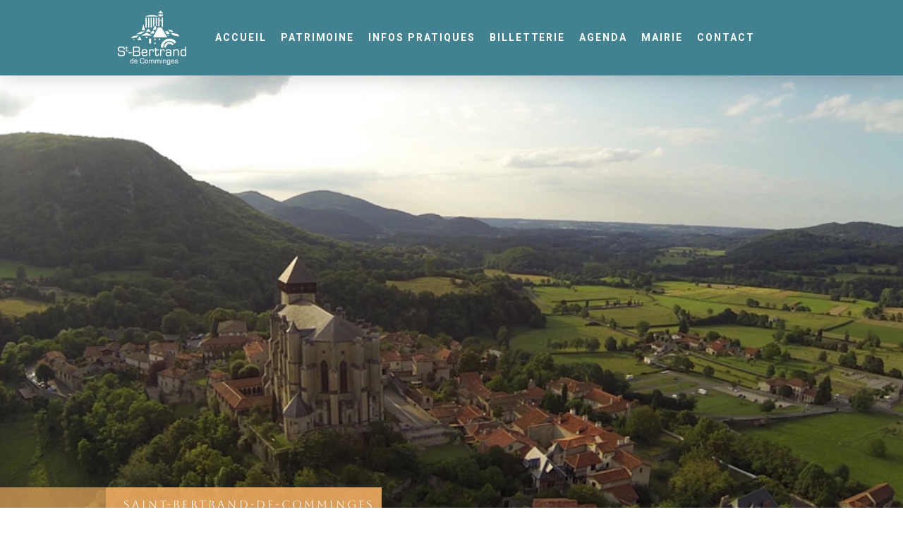

--- FILE ---
content_type: text/html; charset=UTF-8
request_url: https://www.st-bertrand.com/31-notes-d-%C3%A9t%C3%A9/
body_size: 15059
content:
<!DOCTYPE html>
<html lang="fr-FR"><head>
    <meta charset="utf-8"/>
    <link rel="dns-prefetch preconnect" href="https://u.jimcdn.com/" crossorigin="anonymous"/>
<link rel="dns-prefetch preconnect" href="https://assets.jimstatic.com/" crossorigin="anonymous"/>
<link rel="dns-prefetch preconnect" href="https://image.jimcdn.com" crossorigin="anonymous"/>
<link rel="dns-prefetch preconnect" href="https://fonts.jimstatic.com" crossorigin="anonymous"/>
<meta name="viewport" content="width=device-width, initial-scale=1"/>
<meta http-equiv="X-UA-Compatible" content="IE=edge"/>
<meta name="description" content=""/>
<meta name="robots" content="index, follow, archive"/>
<meta property="st:section" content=""/>
<meta name="generator" content="Jimdo Creator"/>
<meta name="twitter:title" content="31 notes d'été"/>
<meta name="twitter:description" content="&quot;Spectacle(s), visites touristiques et culturelles présenté(s) dans le cadre du festival 31 notes d’été, évènement proposé par le Conseil départemental de la Haute-Garonne en collaboration étroite avec le Comité Départemental du Tourisme et en partenariat avec la Commune et l’Office Intercommunal associé &quot;. Le festival 31 notes d’été allie culture, patrimoine et tourisme, proposant des concerts, spectacles, visites touristiques et culturelles ainsi que des expositions dans tout le département. Entrée gratuite."/>
<meta name="twitter:card" content="summary_large_image"/>
<meta property="og:url" content="http://www.st-bertrand.com/31-notes-d-été/"/>
<meta property="og:title" content="31 notes d'été"/>
<meta property="og:description" content="&quot;Spectacle(s), visites touristiques et culturelles présenté(s) dans le cadre du festival 31 notes d’été, évènement proposé par le Conseil départemental de la Haute-Garonne en collaboration étroite avec le Comité Départemental du Tourisme et en partenariat avec la Commune et l’Office Intercommunal associé &quot;. Le festival 31 notes d’été allie culture, patrimoine et tourisme, proposant des concerts, spectacles, visites touristiques et culturelles ainsi que des expositions dans tout le département. Entrée gratuite."/>
<meta property="og:type" content="website"/>
<meta property="og:locale" content="fr_FR"/>
<meta property="og:site_name" content="Saint-Bertrand-de-Comminges-Valcabrère, grand site historique"/>
<meta name="twitter:image" content="https://image.jimcdn.com/app/cms/image/transf/dimension=1920x1024:format=jpg/path/s93ac0b6f2bf998eb/image/ib633c6bb97686160/version/1650474645/image.jpg"/>
<meta property="og:image" content="https://image.jimcdn.com/app/cms/image/transf/dimension=1920x1024:format=jpg/path/s93ac0b6f2bf998eb/image/ib633c6bb97686160/version/1650474645/image.jpg"/>
<meta property="og:image:width" content="683"/>
<meta property="og:image:height" content="1024"/>
<meta property="og:image:secure_url" content="https://image.jimcdn.com/app/cms/image/transf/dimension=1920x1024:format=jpg/path/s93ac0b6f2bf998eb/image/ib633c6bb97686160/version/1650474645/image.jpg"/><title>31 notes d'été - Saint-Bertrand-de-Comminges-Valcabrère, grand site historique</title>
<link rel="shortcut icon" href="https://u.jimcdn.com/cms/o/s93ac0b6f2bf998eb/img/favicon.png?t=1490369505"/>
    <link rel="alternate" type="application/rss+xml" title="Blog" href="https://www.st-bertrand.com/rss/blog"/>    
<link rel="canonical" href="https://www.st-bertrand.com/31-notes-d-été/"/>

        <script src="https://assets.jimstatic.com/ckies.js.7aeecda51e36f76cf70c.js"></script>

        <script src="https://assets.jimstatic.com/cookieControl.js.c1cea533ba5da95c3d32.js"></script>
    <script>window.CookieControlSet.setToNormal();</script>

    <style>html,body{margin:0}.hidden{display:none}.n{padding:5px}#cc-website-title a {text-decoration: none}.cc-m-image-align-1{text-align:left}.cc-m-image-align-2{text-align:right}.cc-m-image-align-3{text-align:center}</style>

        <link href="https://u.jimcdn.com/cms/o/s93ac0b6f2bf998eb/layout/dm_f48ed9b980f8dddeb53b9e40b9b22fba/css/layout.css?t=1752741010" rel="stylesheet" type="text/css" id="jimdo_layout_css"/>
<script>     /* <![CDATA[ */     /*!  loadCss [c]2014 @scottjehl, Filament Group, Inc.  Licensed MIT */     window.loadCSS = window.loadCss = function(e,n,t){var r,l=window.document,a=l.createElement("link");if(n)r=n;else{var i=(l.body||l.getElementsByTagName("head")[0]).childNodes;r=i[i.length-1]}var o=l.styleSheets;a.rel="stylesheet",a.href=e,a.media="only x",r.parentNode.insertBefore(a,n?r:r.nextSibling);var d=function(e){for(var n=a.href,t=o.length;t--;)if(o[t].href===n)return e.call(a);setTimeout(function(){d(e)})};return a.onloadcssdefined=d,d(function(){a.media=t||"all"}),a};     window.onloadCSS = function(n,o){n.onload=function(){n.onload=null,o&&o.call(n)},"isApplicationInstalled"in navigator&&"onloadcssdefined"in n&&n.onloadcssdefined(o)}     /* ]]> */ </script>     <script>
// <![CDATA[
onloadCSS(loadCss('https://assets.jimstatic.com/web.css.d9361b6586f0098197fdc233c6461efe.css') , function() {
    this.id = 'jimdo_web_css';
});
// ]]>
</script>
<link href="https://assets.jimstatic.com/web.css.d9361b6586f0098197fdc233c6461efe.css" rel="preload" as="style"/>
<noscript>
<link href="https://assets.jimstatic.com/web.css.d9361b6586f0098197fdc233c6461efe.css" rel="stylesheet"/>
</noscript>
    <script>
    //<![CDATA[
        var jimdoData = {"isTestserver":false,"isLcJimdoCom":false,"isJimdoHelpCenter":false,"isProtectedPage":false,"cstok":"","cacheJsKey":"e5ca2830efbbd00befad7c76ac99bc28a21b9286","cacheCssKey":"e5ca2830efbbd00befad7c76ac99bc28a21b9286","cdnUrl":"https:\/\/assets.jimstatic.com\/","minUrl":"https:\/\/assets.jimstatic.com\/app\/cdn\/min\/file\/","authUrl":"https:\/\/a.jimdo.com\/","webPath":"https:\/\/www.st-bertrand.com\/","appUrl":"https:\/\/a.jimdo.com\/","cmsLanguage":"fr_FR","isFreePackage":false,"mobile":false,"isDevkitTemplateUsed":true,"isTemplateResponsive":true,"websiteId":"s93ac0b6f2bf998eb","pageId":2498130288,"packageId":2,"shop":{"deliveryTimeTexts":{"1":"1 \u00e0 3 jours de d\u00e9lai de livraison","2":"3 \u00e0 5 jours de d\u00e9lai de livraison","3":"5 \u00e0 8 jours de d\u00e9lai de livraison"},"checkoutButtonText":"Paiement","isReady":false,"currencyFormat":{"pattern":"\u00a4#,##0.00","convertedPattern":"$#,##0.00","symbols":{"GROUPING_SEPARATOR":",","DECIMAL_SEPARATOR":".","CURRENCY_SYMBOL":"$"}},"currencyLocale":"en_US"},"tr":{"gmap":{"searchNotFound":"L'adresse entr\u00e9e n'a pu \u00eatre trouv\u00e9e. ","routeNotFound":"L'itin\u00e9raire n'a pas pu \u00eatre calcul\u00e9. Raisons possibles: l'adresse de d\u00e9part n'est pas assez pr\u00e9cise ou trop \u00e9loign\u00e9e de l'adresse d'arriv\u00e9e."},"shop":{"checkoutSubmit":{"next":"\u00c9tape suivante","wait":"Attendez s'il vous pla\u00eet"},"paypalError":"Une erreur est intervenue. Veuillez r\u00e9essayer !","cartBar":"Panier d'achat","maintenance":"Cette e-boutique est indisponible pour le moment. Veuillez r\u00e9essayer plus tard.","addToCartOverlay":{"productInsertedText":"L'article a \u00e9t\u00e9 ajout\u00e9 au panier.","continueShoppingText":"Continuer les achats","reloadPageText":"Charger \u00e0 nouveau"},"notReadyText":"Cette e-boutique n'est pas encore compl\u00e8te.","numLeftText":"Plus de {:num} exemplaires de cet article ne sont  pas disponibles pour le moment.","oneLeftText":"Seulement un exemplaire de cet article est disponible."},"common":{"timeout":"Un probl\u00e8me est survenu. L'action demand\u00e9e a \u00e9t\u00e9 annul\u00e9e. Veuillez r\u00e9essayer dans quelques minutes."},"form":{"badRequest":"Une erreur est survenue. Les donn\u00e9es n'ont pas pu \u00eatre transmises. Veuillez essayer \u00e0 nouveau. "}},"jQuery":"jimdoGen002","isJimdoMobileApp":false,"bgConfig":{"id":120436188,"type":"slideshow","options":{"fixed":true,"speed":0},"images":[{"id":8398712988,"url":"https:\/\/image.jimcdn.com\/app\/cms\/image\/transf\/none\/path\/s93ac0b6f2bf998eb\/backgroundarea\/ia35a37792e0462fa\/version\/1517499546\/image.jpg"},{"id":8398714088,"url":"https:\/\/image.jimcdn.com\/app\/cms\/image\/transf\/none\/path\/s93ac0b6f2bf998eb\/backgroundarea\/i861a0fc990218144\/version\/1517499683\/image.jpg"},{"id":9021443888,"url":"https:\/\/image.jimcdn.com\/app\/cms\/image\/transf\/none\/path\/s93ac0b6f2bf998eb\/backgroundarea\/i6e89c3dc7d478c6e\/version\/1711464787\/image.png"},{"id":9021443988,"url":"https:\/\/image.jimcdn.com\/app\/cms\/image\/transf\/none\/path\/s93ac0b6f2bf998eb\/backgroundarea\/i7b3e49bee893200c\/version\/1711464787\/image.png"},{"id":9021444088,"url":"https:\/\/image.jimcdn.com\/app\/cms\/image\/transf\/none\/path\/s93ac0b6f2bf998eb\/backgroundarea\/i7652ad64b17f81fb\/version\/1711464788\/image.png"}]},"bgFullscreen":null,"responsiveBreakpointLandscape":767,"responsiveBreakpointPortrait":480,"copyableHeadlineLinks":false,"tocGeneration":false,"googlemapsConsoleKey":false,"loggingForAnalytics":false,"loggingForPredefinedPages":false,"isFacebookPixelIdEnabled":false,"userAccountId":"6feaefe1-ad6d-4c56-9473-f6950d9067ad"};
    // ]]>
</script>

     <script> (function(window) { 'use strict'; var regBuff = window.__regModuleBuffer = []; var regModuleBuffer = function() { var args = [].slice.call(arguments); regBuff.push(args); }; if (!window.regModule) { window.regModule = regModuleBuffer; } })(window); </script>
    <script src="https://assets.jimstatic.com/web.js.7778446e79a0c13073d7.js" async="true"></script>
    <script src="https://assets.jimstatic.com/at.js.db285b71839286136d00.js"></script>
<meta name="google-site-verification" content="51VVT9KmdVqFOBVnRaZv9ihnJ_YvtkirFl8oHpFmgPU"/>

<script type="text/javascript">
//<![CDATA[
  (function(i,s,o,g,r,a,m){i['GoogleAnalyticsObject']=r;i[r]=i[r]||function(){
  (i[r].q=i[r].q||[]).push(arguments)},i[r].l=1*new Date();a=s.createElement(o),
  m=s.getElementsByTagName(o)[0];a.async=1;a.src=g;m.parentNode.insertBefore(a,m)
  })(window,document,'script','https://www.google-analytics.com/analytics.js','ga');

 

  ga('create', 'UA-96218079-1', 'auto');
  ga('send', 'pageview');

//]]>
</script>
    
</head>

<body class="body cc-page j-m-gallery-styles j-m-video-styles j-m-hr-styles j-m-header-styles j-m-text-styles j-m-emotionheader-styles j-m-htmlCode-styles j-m-rss-styles j-m-form-styles j-m-table-styles j-m-textWithImage-styles j-m-downloadDocument-styles j-m-imageSubtitle-styles j-m-flickr-styles j-m-googlemaps-styles j-m-blogSelection-styles j-m-comment-styles-disabled j-m-jimdo-styles j-m-profile-styles j-m-guestbook-styles j-m-promotion-styles j-m-twitter-styles j-m-hgrid-styles j-m-shoppingcart-styles j-m-catalog-styles j-m-product-styles-disabled j-m-facebook-styles j-m-sharebuttons-styles j-m-formnew-styles j-m-callToAction-styles j-m-turbo-styles j-m-spacing-styles j-m-googleplus-styles j-m-dummy-styles j-m-search-styles j-m-booking-styles j-footer-styles cc-pagemode-default cc-content-parent" id="page-2498130288">

<div id="cc-inner" class="cc-content-parent">

<input type="checkbox" id="jtpl-mobile-navigation__checkbox" class="jtpl-mobile-navigation__checkbox"/><!-- _main.sass --><div class="jtpl-main cc-content-parent">

  <!-- _background-area.sass -->
  <div class="jtpl-background-area" background-area="fullscreen"></div>
  <!-- END _background-area.sass -->

  <!-- _top-bar.sass -->
  <div class="jtpl-top-bar navigation-colors">
    <!-- _navigation.sass -->
    <label for="jtpl-mobile-navigation__checkbox" class="jtpl-mobile-navigation__label navigation-colors--transparency">
      <span class="jtpl-mobile-navigation__borders navigation-colors__menu-icon"></span>
    </label>
    <!-- END _navigation.sass -->

  </div>
  <!-- END _top-bar.sass -->


  <!-- _mobile-navigation.sass -->
  <nav class="jtpl-mobile-navigation navigation-colors navigation-colors--transparency"><div data-container="navigation"><div class="j-nav-variant-nested"><ul class="cc-nav-level-0 j-nav-level-0"><li id="cc-nav-view-2433940788" class="jmd-nav__list-item-0"><a href="/" data-link-title="Accueil">Accueil</a></li><li id="cc-nav-view-2433193288" class="jmd-nav__list-item-0 j-nav-has-children"><a href="/patrimoine/" data-link-title="Patrimoine">Patrimoine</a><span data-navi-toggle="cc-nav-view-2433193288" class="jmd-nav__toggle-button"></span><ul class="cc-nav-level-1 j-nav-level-1"><li id="cc-nav-view-2437494388" class="jmd-nav__list-item-1"><a href="/patrimoine/cite-medievale/" data-link-title="La cité médiévale">La cité médiévale</a></li><li id="cc-nav-view-2435935188" class="jmd-nav__list-item-1"><a href="/patrimoine/cathedrale-sainte-marie/" data-link-title="La cathédrale Sainte-Marie">La cathédrale Sainte-Marie</a></li><li id="cc-nav-view-2433194088" class="jmd-nav__list-item-1"><a href="/patrimoine/basilique-saint-just/" data-link-title="La basilique Saint-Just">La basilique Saint-Just</a></li><li id="cc-nav-view-2433194388" class="jmd-nav__list-item-1"><a href="/patrimoine/site-antique/" data-link-title="Le site antique">Le site antique</a></li><li id="cc-nav-view-2435765188" class="jmd-nav__list-item-1"><a href="/patrimoine/visite-decouverte-patrimoine/" data-link-title="Visite et découverte du patrimoine">Visite et découverte du patrimoine</a></li><li id="cc-nav-view-2433194688" class="jmd-nav__list-item-1"><a href="/patrimoine/operation-fondation-du-patrimoine/" data-link-title="Opération Fondation du Patrimoine">Opération Fondation du Patrimoine</a></li><li id="cc-nav-view-2436696088" class="jmd-nav__list-item-1"><a href="/patrimoine/bibliographie/" data-link-title="Bibliographie">Bibliographie</a></li></ul></li><li id="cc-nav-view-2433485888" class="jmd-nav__list-item-0 j-nav-has-children"><a href="/tourisme/" data-link-title="Infos pratiques">Infos pratiques</a><span data-navi-toggle="cc-nav-view-2433485888" class="jmd-nav__toggle-button"></span><ul class="cc-nav-level-1 j-nav-level-1"><li id="cc-nav-view-2438093488" class="jmd-nav__list-item-1"><a href="/tourisme/accueil-touristique/" data-link-title="Visite info">Visite info</a></li><li id="cc-nav-view-2438093588" class="jmd-nav__list-item-1"><a href="/tourisme/hebergement/" data-link-title="Hébergement">Hébergement</a></li><li id="cc-nav-view-2438093688" class="jmd-nav__list-item-1"><a href="/tourisme/restauration/" data-link-title="Restauration">Restauration</a></li><li id="cc-nav-view-2438097788" class="jmd-nav__list-item-1"><a href="/tourisme/commerçants-autres-professionnels/" data-link-title="Commerçants, artisans, et autres professionnels">Commerçants, artisans, et autres professionnels</a></li><li id="cc-nav-view-2433482388" class="jmd-nav__list-item-1"><a href="/paroisse/" data-link-title="Paroisse">Paroisse</a></li><li id="cc-nav-view-2537901588" class="jmd-nav__list-item-1 j-nav-has-children"><a href="/tourisme/archéo/" data-link-title="ARCHÉO">ARCHÉO</a><span data-navi-toggle="cc-nav-view-2537901588" class="jmd-nav__toggle-button"></span><ul class="cc-nav-level-2 j-nav-level-2"><li id="cc-nav-view-2504561988" class="jmd-nav__list-item-2"><a href="/tourisme/archéo/le-projet-archéologique-2016-2023/" data-link-title="Le projet archéologique 2016-2023">Le projet archéologique 2016-2023</a></li><li id="cc-nav-view-2537901188" class="jmd-nav__list-item-2"><a href="/tourisme/archéo/archéologie-au-village-le-projet-aujourd-hui/" data-link-title="Archéologie au village : le projet aujourd'hui">Archéologie au village : le projet aujourd'hui</a></li><li id="cc-nav-view-2537907388" class="jmd-nav__list-item-2"><a href="/tourisme/archéo/médiation-du-programme-scientifique/" data-link-title="Médiation du programme scientifique">Médiation du programme scientifique</a></li></ul></li><li id="cc-nav-view-2438097888" class="jmd-nav__list-item-1"><a href="/tourisme/associations/" data-link-title="Associations">Associations</a></li><li id="cc-nav-view-2438097988" class="jmd-nav__list-item-1"><a href="/tourisme/infos-diverses/" data-link-title="Infos diverses">Infos diverses</a></li><li id="cc-nav-view-2438632288" class="jmd-nav__list-item-1"><a href="/tourisme/labels-partenaires/" data-link-title="Labels et les partenaires">Labels et les partenaires</a></li></ul></li><li id="cc-nav-view-2539858188" class="jmd-nav__list-item-0"><a href="/billetterie/" data-link-title="Billetterie">Billetterie</a></li><li id="cc-nav-view-2537870888" class="jmd-nav__list-item-0"><a href="/agenda-2/" data-link-title="Agenda">Agenda</a></li><li id="cc-nav-view-2433482088" class="jmd-nav__list-item-0 j-nav-has-children"><a href="/les-communes-au-quotidien/" data-link-title="Mairie">Mairie</a><span data-navi-toggle="cc-nav-view-2433482088" class="jmd-nav__toggle-button"></span><ul class="cc-nav-level-1 j-nav-level-1"><li id="cc-nav-view-2438291888" class="jmd-nav__list-item-1"><a href="/mairie-st-bertrand/" data-link-title="La mairie de Saint-Bertrand">La mairie de Saint-Bertrand</a></li><li id="cc-nav-view-2483864788" class="jmd-nav__list-item-1"><a href="/les-communes-au-quotidien/p-l-u-saint-bertrand/" data-link-title="P.L.U Saint-Bertrand">P.L.U Saint-Bertrand</a></li><li id="cc-nav-view-2438291988" class="jmd-nav__list-item-1"><a href="/mairie-valcabrere/" data-link-title="La mairie de Valcabrère">La mairie de Valcabrère</a></li><li id="cc-nav-view-2483864888" class="jmd-nav__list-item-1"><a href="/les-communes-au-quotidien/p-l-u-valcabrère/" data-link-title="P.L.U Valcabrère">P.L.U Valcabrère</a></li></ul></li><li id="cc-nav-view-2473671088" class="jmd-nav__list-item-0"><a href="/contact/" data-link-title="Contact">Contact</a></li></ul></div></div>
  </nav><!-- END _mobile-navigation.sass --><!-- _header.sass --><header class="jtpl-header navigation-colors"><div class="jtpl-header__inner alignment-options navigation-vertical-alignment">
      <div class="jtpl-logo">
        <div id="cc-website-logo" class="cc-single-module-element"><div id="cc-m-13262720488" class="j-module n j-imageSubtitle"><div class="cc-m-image-container"><figure class="cc-imagewrapper cc-m-image-align-3">
<a href="https://www.st-bertrand.com/" target="_self"><img srcset="https://image.jimcdn.com/app/cms/image/transf/dimension=97x10000:format=png/path/s93ac0b6f2bf998eb/image/i3ff835ac39992d79/version/1711535672/image.png 97w, https://image.jimcdn.com/app/cms/image/transf/dimension=194x10000:format=png/path/s93ac0b6f2bf998eb/image/i3ff835ac39992d79/version/1711535672/image.png 194w" sizes="(min-width: 97px) 97px, 100vw" id="cc-m-imagesubtitle-image-13262720488" src="https://image.jimcdn.com/app/cms/image/transf/dimension=97x10000:format=png/path/s93ac0b6f2bf998eb/image/i3ff835ac39992d79/version/1711535672/image.png" alt="" class="" data-src-width="2342" data-src-height="1862" data-src="https://image.jimcdn.com/app/cms/image/transf/dimension=97x10000:format=png/path/s93ac0b6f2bf998eb/image/i3ff835ac39992d79/version/1711535672/image.png" data-image-id="8398717688"/></a>    

</figure>
</div>
<div class="cc-clear"></div>
<script id="cc-m-reg-13262720488">// <![CDATA[

    window.regModule("module_imageSubtitle", {"data":{"imageExists":true,"hyperlink":"","hyperlink_target":"","hyperlinkAsString":"","pinterest":"0","id":13262720488,"widthEqualsContent":"0","resizeWidth":"97","resizeHeight":78},"id":13262720488});
// ]]>
</script></div></div>
      </div>

      <!-- _navigation.sass -->
      <nav class="jtpl-navigation"><div class="jtpl-navigation__inner navigation-alignment" data-dropdown="true" data-main="true">
          <div data-container="navigation"><div class="j-nav-variant-nested"><ul class="cc-nav-level-0 j-nav-level-0"><li id="cc-nav-view-2433940788" class="jmd-nav__list-item-0"><a href="/" data-link-title="Accueil">Accueil</a></li><li id="cc-nav-view-2433193288" class="jmd-nav__list-item-0 j-nav-has-children"><a href="/patrimoine/" data-link-title="Patrimoine">Patrimoine</a><span data-navi-toggle="cc-nav-view-2433193288" class="jmd-nav__toggle-button"></span><ul class="cc-nav-level-1 j-nav-level-1"><li id="cc-nav-view-2437494388" class="jmd-nav__list-item-1"><a href="/patrimoine/cite-medievale/" data-link-title="La cité médiévale">La cité médiévale</a></li><li id="cc-nav-view-2435935188" class="jmd-nav__list-item-1"><a href="/patrimoine/cathedrale-sainte-marie/" data-link-title="La cathédrale Sainte-Marie">La cathédrale Sainte-Marie</a></li><li id="cc-nav-view-2433194088" class="jmd-nav__list-item-1"><a href="/patrimoine/basilique-saint-just/" data-link-title="La basilique Saint-Just">La basilique Saint-Just</a></li><li id="cc-nav-view-2433194388" class="jmd-nav__list-item-1"><a href="/patrimoine/site-antique/" data-link-title="Le site antique">Le site antique</a></li><li id="cc-nav-view-2435765188" class="jmd-nav__list-item-1"><a href="/patrimoine/visite-decouverte-patrimoine/" data-link-title="Visite et découverte du patrimoine">Visite et découverte du patrimoine</a></li><li id="cc-nav-view-2433194688" class="jmd-nav__list-item-1"><a href="/patrimoine/operation-fondation-du-patrimoine/" data-link-title="Opération Fondation du Patrimoine">Opération Fondation du Patrimoine</a></li><li id="cc-nav-view-2436696088" class="jmd-nav__list-item-1"><a href="/patrimoine/bibliographie/" data-link-title="Bibliographie">Bibliographie</a></li></ul></li><li id="cc-nav-view-2433485888" class="jmd-nav__list-item-0 j-nav-has-children"><a href="/tourisme/" data-link-title="Infos pratiques">Infos pratiques</a><span data-navi-toggle="cc-nav-view-2433485888" class="jmd-nav__toggle-button"></span><ul class="cc-nav-level-1 j-nav-level-1"><li id="cc-nav-view-2438093488" class="jmd-nav__list-item-1"><a href="/tourisme/accueil-touristique/" data-link-title="Visite info">Visite info</a></li><li id="cc-nav-view-2438093588" class="jmd-nav__list-item-1"><a href="/tourisme/hebergement/" data-link-title="Hébergement">Hébergement</a></li><li id="cc-nav-view-2438093688" class="jmd-nav__list-item-1"><a href="/tourisme/restauration/" data-link-title="Restauration">Restauration</a></li><li id="cc-nav-view-2438097788" class="jmd-nav__list-item-1"><a href="/tourisme/commerçants-autres-professionnels/" data-link-title="Commerçants, artisans, et autres professionnels">Commerçants, artisans, et autres professionnels</a></li><li id="cc-nav-view-2433482388" class="jmd-nav__list-item-1"><a href="/paroisse/" data-link-title="Paroisse">Paroisse</a></li><li id="cc-nav-view-2537901588" class="jmd-nav__list-item-1 j-nav-has-children"><a href="/tourisme/archéo/" data-link-title="ARCHÉO">ARCHÉO</a><span data-navi-toggle="cc-nav-view-2537901588" class="jmd-nav__toggle-button"></span><ul class="cc-nav-level-2 j-nav-level-2"><li id="cc-nav-view-2504561988" class="jmd-nav__list-item-2"><a href="/tourisme/archéo/le-projet-archéologique-2016-2023/" data-link-title="Le projet archéologique 2016-2023">Le projet archéologique 2016-2023</a></li><li id="cc-nav-view-2537901188" class="jmd-nav__list-item-2"><a href="/tourisme/archéo/archéologie-au-village-le-projet-aujourd-hui/" data-link-title="Archéologie au village : le projet aujourd'hui">Archéologie au village : le projet aujourd'hui</a></li><li id="cc-nav-view-2537907388" class="jmd-nav__list-item-2"><a href="/tourisme/archéo/médiation-du-programme-scientifique/" data-link-title="Médiation du programme scientifique">Médiation du programme scientifique</a></li></ul></li><li id="cc-nav-view-2438097888" class="jmd-nav__list-item-1"><a href="/tourisme/associations/" data-link-title="Associations">Associations</a></li><li id="cc-nav-view-2438097988" class="jmd-nav__list-item-1"><a href="/tourisme/infos-diverses/" data-link-title="Infos diverses">Infos diverses</a></li><li id="cc-nav-view-2438632288" class="jmd-nav__list-item-1"><a href="/tourisme/labels-partenaires/" data-link-title="Labels et les partenaires">Labels et les partenaires</a></li></ul></li><li id="cc-nav-view-2539858188" class="jmd-nav__list-item-0"><a href="/billetterie/" data-link-title="Billetterie">Billetterie</a></li><li id="cc-nav-view-2537870888" class="jmd-nav__list-item-0"><a href="/agenda-2/" data-link-title="Agenda">Agenda</a></li><li id="cc-nav-view-2433482088" class="jmd-nav__list-item-0 j-nav-has-children"><a href="/les-communes-au-quotidien/" data-link-title="Mairie">Mairie</a><span data-navi-toggle="cc-nav-view-2433482088" class="jmd-nav__toggle-button"></span><ul class="cc-nav-level-1 j-nav-level-1"><li id="cc-nav-view-2438291888" class="jmd-nav__list-item-1"><a href="/mairie-st-bertrand/" data-link-title="La mairie de Saint-Bertrand">La mairie de Saint-Bertrand</a></li><li id="cc-nav-view-2483864788" class="jmd-nav__list-item-1"><a href="/les-communes-au-quotidien/p-l-u-saint-bertrand/" data-link-title="P.L.U Saint-Bertrand">P.L.U Saint-Bertrand</a></li><li id="cc-nav-view-2438291988" class="jmd-nav__list-item-1"><a href="/mairie-valcabrere/" data-link-title="La mairie de Valcabrère">La mairie de Valcabrère</a></li><li id="cc-nav-view-2483864888" class="jmd-nav__list-item-1"><a href="/les-communes-au-quotidien/p-l-u-valcabrère/" data-link-title="P.L.U Valcabrère">P.L.U Valcabrère</a></li></ul></li><li id="cc-nav-view-2473671088" class="jmd-nav__list-item-0"><a href="/contact/" data-link-title="Contact">Contact</a></li></ul></div></div>
        </div>
      </nav><!-- END _navigation.sass -->
</div>
  </header><div class="jtpl-header--image" background-area="stripe" background-area-default=""></div>

  <!-- END _header.sass -->

  <!-- _section-main.sass -->
  <div class="jtpl-section-main content-options-box cc-content-parent">

    <!-- _breadcrumb.sass -->
    <div class="jtpl-breadcrumb alignment-options">
      <div class="jtpl-breadcrumb__inner flex-background-options">
        <div class="jtpl-breadcrumb__title-navigation-gutter">
          <!-- _section-main.sass -->
          <div class="jtpl-title">
            <div id="cc-website-title" class="cc-single-module-element"><div id="cc-m-12975608788" class="j-module n j-header"><a href="https://www.st-bertrand.com/"><span class="cc-within-single-module-element j-website-title-content" id="cc-m-header-12975608788">Saint-Bertrand-de-Comminges<br/>Valcabrère</span></a></div></div>
          </div>
          <!-- END _section-main.sass -->
          <div class="jtpl-breadcrumb__navigation breadcrumb-options">
            <div data-container="navigation"><div class="j-nav-variant-breadcrumb"><ol/></div></div>
          </div>
        </div>
      </div>
    </div>
    <!-- END _breadcrumb.sass -->

    <div class="jtpl-content alignment-options content-options-inner cc-content-parent">
      <div id="content_area" data-container="content"><div id="content_start"></div>
        
        <div id="cc-matrix-3901768888"><div id="cc-m-13979460388" class="j-module n j-header "><h1 class="" id="cc-m-header-13979460388">31 notes d'été</h1></div><div id="cc-m-13979461188" class="j-module n j-spacing ">
    <div class="cc-m-spacer" style="height: 50px;">
    
</div>

</div><div id="cc-m-13979462488" class="j-module n j-text "><p style="text-align: justify;">
    <span style="font-size: 18px;">"Spectacle(s), visites touristiques et culturelles présenté(s) dans le cadre du festival 31 notes d’été, évènement proposé par le Conseil départemental de la
    Haute-Garonne en collaboration étroite avec le Comité Départemental du Tourisme et en partenariat avec la Commune et l’Office Intercommunal associé ". Le festival 31 notes d’été allie culture,
    patrimoine et tourisme, proposant des concerts, spectacles, visites touristiques et culturelles ainsi que des expositions dans tout le département. Entrée gratuite.</span>
</p>

<p style="text-align: justify;">
     
</p></div><div id="cc-m-13979460888" class="j-module n j-textWithImage "><figure class="cc-imagewrapper cc-m-image-align-1">
<img srcset="https://image.jimcdn.com/app/cms/image/transf/dimension=320x1024:format=jpg/path/s93ac0b6f2bf998eb/image/ib633c6bb97686160/version/1650474645/image.jpg 320w, https://image.jimcdn.com/app/cms/image/transf/dimension=377x1024:format=jpg/path/s93ac0b6f2bf998eb/image/ib633c6bb97686160/version/1650474645/image.jpg 377w, https://image.jimcdn.com/app/cms/image/transf/dimension=640x1024:format=jpg/path/s93ac0b6f2bf998eb/image/ib633c6bb97686160/version/1650474645/image.jpg 640w, https://image.jimcdn.com/app/cms/image/transf/dimension=754x1024:format=jpg/path/s93ac0b6f2bf998eb/image/ib633c6bb97686160/version/1650474645/image.jpg 754w" sizes="(min-width: 377px) 377px, 100vw" id="cc-m-textwithimage-image-13979460888" src="https://image.jimcdn.com/app/cms/image/transf/dimension=377x1024:format=jpg/path/s93ac0b6f2bf998eb/image/ib633c6bb97686160/version/1650474645/image.jpg" alt="" class="" data-src-width="1575" data-src-height="2362" data-src="https://image.jimcdn.com/app/cms/image/transf/dimension=377x1024:format=jpg/path/s93ac0b6f2bf998eb/image/ib633c6bb97686160/version/1650474645/image.jpg" data-image-id="8828791588"/>    

</figure>
<div>
    <div id="cc-m-textwithimage-13979460888" data-name="text" data-action="text" class="cc-m-textwithimage-inline-rte">
        <p>
     
</p>

<p>
     
</p>

<p style="text-align: left;">
    <span style="color: #660000;"><span style="font-weight: 700 !important;">Samedi 6 août à Saint-Bertrand, visites touristiques et culturelles</span> </span>
</p>

<p style="text-align: left;">
     
</p>

<p style="text-align: left;">
    <span style="font-weight: 700 !important;">15 h Nature et paysage, visite commentée</span> autour de Saint-Bertrand de Comminges. Rdv : parvis de la cathédrale aux Olivétains .
</p>

<p style="text-align: left;">
     
</p>

<p style="text-align: left;">
     
</p>

<p style="text-align: left;">
    <span style="font-weight: 700 !important;">17 h MAMZEL BOU, concert sans gluten</span>  Compagnie D.N.B
</p>

<p style="text-align: left;">
    Spectacle musical gastrono-rythmique. Durée : 1h20. Terrasses Nord de la Cathédrale.
</p>

<p style="text-align: left;">
     
</p>

<p style="text-align: left;">
    Comédienne-chanteuse multirécidiviste et femme orchestre étoilée, la cheffe Bou vous propose une cuisine hétéroclite de notes et de mots concoctée en direct : jazz funky, comptines sauce Camille
    ou Philippe Katerine, gouaille du cru, maloya gourmand, le tout sur lit de percussions et piano. Une dégustation en libre-service de reprises ou recettes originales sélectionnées par le public.
    Drôle, joyeux et original !  
</p>

<p style="text-align: left;">
     
</p>

<p style="text-align: left;">
    De et avec Marlène Bouniort - Comédienne-chanteuse 
</p>

<p style="text-align: left;">
    Amandine Gérome - Régie
</p>

<p style="text-align: left;">
    https://www.youtube.com/watch?v=u_dusj9HHcE
</p>

<p style="text-align: justify;">
     
</p>

<p style="text-align: justify;">
     
</p>

<p>
     
</p>    </div>
</div>

<div class="cc-clear"></div>
<script id="cc-m-reg-13979460888">// <![CDATA[

    window.regModule("module_textWithImage", {"data":{"imageExists":true,"hyperlink":"","hyperlink_target":"","hyperlinkAsString":"","pinterest":"0","id":13979460888,"widthEqualsContent":"0","resizeWidth":"377","resizeHeight":566},"id":13979460888});
// ]]>
</script></div><div id="cc-m-13979462688" class="j-module n j-spacing ">
    <div class="cc-m-spacer" style="height: 50px;">
    
</div>

</div><div id="cc-m-13979462288" class="j-module n j-textWithImage "><figure class="cc-imagewrapper cc-m-image-align-1">
<img srcset="https://image.jimcdn.com/app/cms/image/transf/dimension=320x1024:format=jpg/path/s93ac0b6f2bf998eb/image/i61d7ae8f99fad868/version/1650474662/image.jpg 320w, https://image.jimcdn.com/app/cms/image/transf/dimension=387x1024:format=jpg/path/s93ac0b6f2bf998eb/image/i61d7ae8f99fad868/version/1650474662/image.jpg 387w, https://image.jimcdn.com/app/cms/image/transf/dimension=640x1024:format=jpg/path/s93ac0b6f2bf998eb/image/i61d7ae8f99fad868/version/1650474662/image.jpg 640w, https://image.jimcdn.com/app/cms/image/transf/dimension=774x1024:format=jpg/path/s93ac0b6f2bf998eb/image/i61d7ae8f99fad868/version/1650474662/image.jpg 774w" sizes="(min-width: 387px) 387px, 100vw" id="cc-m-textwithimage-image-13979462288" src="https://image.jimcdn.com/app/cms/image/transf/dimension=387x1024:format=jpg/path/s93ac0b6f2bf998eb/image/i61d7ae8f99fad868/version/1650474662/image.jpg" alt="" class="" data-src-width="3024" data-src-height="3024" data-src="https://image.jimcdn.com/app/cms/image/transf/dimension=387x1024:format=jpg/path/s93ac0b6f2bf998eb/image/i61d7ae8f99fad868/version/1650474662/image.jpg" data-image-id="8828793688"/>    

</figure>
<div>
    <div id="cc-m-textwithimage-13979462288" data-name="text" data-action="text" class="cc-m-textwithimage-inline-rte">
        <p>
     
</p>

<p>
     
</p>

<p>
    <span style="font-weight: 700 !important;"><span style="color: #660000;">Samedi 13 août  </span></span>
</p>

<p>
    <span style="font-weight: 700 !important;"><span style="color: #660000;">Jardin Bas du musée archéologique départemental</span></span>
</p>

<p>
     
</p>

<p>
    <span style="font-weight: 700 !important;">17 h 30 - RINO - Cie Two</span>
</p>

<p>
    <span style="font-weight: 700 !important;">Duo radiophonique sur vélo acrobatique </span>
</p>

<p>
    Durée : 55 mn. Tout public.
</p>

<p>
     
</p>

<p>
    À coups de pédales et de riffs de guitare, par leurs récits, chants et cris, ces deux acrobates armés de micros, casques et amplis vont faire resurgir un éventail de souvenirs absurdes et
    idéalisés. Les leurs, mais aussi les vôtres. Ensemble, ils réécrivent nos rêves, tournent en rond, dansent, pédalent et luttent pour continuer à témoigner du chaos du monde… ou sauter en cours de
    route.
</p>

<p>
     
</p>

<p>
     
</p>

<p>
    La veille, la compagnie réalisera une collecte de témoignages auprès des habitants de St-Bertrand sur leur premier souvenir de vélo et leurs rêves d’enfants.
</p>

<p>
     
</p>

<p>
    De et par Noëmie Bouissou et Ricardo Gaiser 
</p>

<p>
    Technique - Charlotte Comte ou Raphaël Jourdain 
</p>

<p>
    Benjamin de Matteïs, Clemence Rouzier, Antoine Nicaud - Regards Extérieurs 
</p>

<p>
    Claire Ruiz - Conseil au Vélo Acrobatique 
</p>

<p>
    Charlotte Comte et Raphaël Jourdain - Création Sonore
</p>

<p>
    Lydie Tarragon - Costumes
</p>

<p>
     
</p>

<p>
    Coproduction et Accueil en Résidence - La Cascade - Pôle National Cirque - Ardèche Auvergne Rhône-Alpes / Avant-Scène Cognac, Scène conventionnée 
</p>

<p>
    Aide à la résidence - Carré Magique - Pôle national cirque Lannion 
</p>

<p>
    Accueil en Résidence - La Grainerie / La Cave Coopérative Baro D'Evel / La Bouriette
</p>

<p>
     
</p>

<p>
     
</p>

<p>
     
</p>    </div>
</div>

<div class="cc-clear"></div>
<script id="cc-m-reg-13979462288">// <![CDATA[

    window.regModule("module_textWithImage", {"data":{"imageExists":true,"hyperlink":"","hyperlink_target":"","hyperlinkAsString":"","pinterest":"0","id":13979462288,"widthEqualsContent":"0","resizeWidth":"387","resizeHeight":387},"id":13979462288});
// ]]>
</script></div></div>
        
        </div>
    </div>
    <!-- END _section-main.sass -->

  </div>

  <!-- _section-aside.sass -->
  <div class="jtpl-section-aside">

    <aside class="jtpl-sidebar sidebar-options"><div class="jtpl-sidebar__inner alignment-options">
        <div data-container="sidebar"><div id="cc-matrix-3686814188"><div id="cc-m-13972956188" class="j-module n j-spacing ">
    <div class="cc-m-spacer" style="height: 15px;">
    
</div>

</div><div id="cc-m-14518482788" class="j-module n j-hgrid ">    <div class="cc-m-hgrid-column" style="width: 18.4%;">
        <div id="cc-matrix-4053217788"><div id="cc-m-14518483388" class="j-module n j-imageSubtitle "><figure class="cc-imagewrapper cc-m-image-align-3">
<img srcset="https://image.jimcdn.com/app/cms/image/transf/dimension=112x10000:format=png/path/s93ac0b6f2bf998eb/image/i9bcd1e9cf59e78eb/version/1752728081/image.png 112w, https://image.jimcdn.com/app/cms/image/transf/dimension=224x10000:format=png/path/s93ac0b6f2bf998eb/image/i9bcd1e9cf59e78eb/version/1752728081/image.png 224w" sizes="(min-width: 112px) 112px, 100vw" id="cc-m-imagesubtitle-image-14518483388" src="https://image.jimcdn.com/app/cms/image/transf/dimension=112x10000:format=png/path/s93ac0b6f2bf998eb/image/i9bcd1e9cf59e78eb/version/1752728081/image.png" alt="" class="" data-src-width="1200" data-src-height="1200" data-src="https://image.jimcdn.com/app/cms/image/transf/dimension=112x10000:format=png/path/s93ac0b6f2bf998eb/image/i9bcd1e9cf59e78eb/version/1752728081/image.png" data-image-id="9120118288"/>    

</figure>

<div class="cc-clear"></div>
<script id="cc-m-reg-14518483388">// <![CDATA[

    window.regModule("module_imageSubtitle", {"data":{"imageExists":true,"hyperlink":"","hyperlink_target":"","hyperlinkAsString":"","pinterest":"0","id":14518483388,"widthEqualsContent":"0","resizeWidth":"112","resizeHeight":112},"id":14518483388});
// ]]>
</script></div></div>    </div>
            <div class="cc-m-hgrid-separator" data-display="cms-only"><div></div></div>
        <div class="cc-m-hgrid-column" style="width: 18.4%;">
        <div id="cc-matrix-4053217988"><div id="cc-m-14518483688" class="j-module n j-imageSubtitle "><figure class="cc-imagewrapper cc-m-image-align-3">
<img srcset="https://image.jimcdn.com/app/cms/image/transf/none/path/s93ac0b6f2bf998eb/image/ie40ca2d6d1e25d4b/version/1752727879/image.png 85w" sizes="(min-width: 85px) 85px, 100vw" id="cc-m-imagesubtitle-image-14518483688" src="https://image.jimcdn.com/app/cms/image/transf/none/path/s93ac0b6f2bf998eb/image/ie40ca2d6d1e25d4b/version/1752727879/image.png" alt="" class="" data-src-width="85" data-src-height="114" data-src="https://image.jimcdn.com/app/cms/image/transf/none/path/s93ac0b6f2bf998eb/image/ie40ca2d6d1e25d4b/version/1752727879/image.png" data-image-id="9120118388"/>    

</figure>

<div class="cc-clear"></div>
<script id="cc-m-reg-14518483688">// <![CDATA[

    window.regModule("module_imageSubtitle", {"data":{"imageExists":true,"hyperlink":"","hyperlink_target":"","hyperlinkAsString":"","pinterest":"0","id":14518483688,"widthEqualsContent":"0","resizeWidth":85,"resizeHeight":114},"id":14518483688});
// ]]>
</script></div></div>    </div>
            <div class="cc-m-hgrid-separator" data-display="cms-only"><div></div></div>
        <div class="cc-m-hgrid-column" style="width: 18.4%;">
        <div id="cc-matrix-4053218088"><div id="cc-m-14518484188" class="j-module n j-imageSubtitle "><figure class="cc-imagewrapper cc-m-image-align-3">
<img srcset="https://image.jimcdn.com/app/cms/image/transf/dimension=112x10000:format=png/path/s93ac0b6f2bf998eb/image/id0b8d17c24ada720/version/1752728529/image.png 112w, https://image.jimcdn.com/app/cms/image/transf/none/path/s93ac0b6f2bf998eb/image/id0b8d17c24ada720/version/1752728529/image.png 160w" sizes="(min-width: 112px) 112px, 100vw" id="cc-m-imagesubtitle-image-14518484188" src="https://image.jimcdn.com/app/cms/image/transf/dimension=112x10000:format=png/path/s93ac0b6f2bf998eb/image/id0b8d17c24ada720/version/1752728529/image.png" alt="" class="" data-src-width="160" data-src-height="150" data-src="https://image.jimcdn.com/app/cms/image/transf/dimension=112x10000:format=png/path/s93ac0b6f2bf998eb/image/id0b8d17c24ada720/version/1752728529/image.png" data-image-id="9120120588"/>    

</figure>

<div class="cc-clear"></div>
<script id="cc-m-reg-14518484188">// <![CDATA[

    window.regModule("module_imageSubtitle", {"data":{"imageExists":true,"hyperlink":"","hyperlink_target":"","hyperlinkAsString":"","pinterest":"0","id":14518484188,"widthEqualsContent":"0","resizeWidth":"112","resizeHeight":105},"id":14518484188});
// ]]>
</script></div></div>    </div>
            <div class="cc-m-hgrid-separator" data-display="cms-only"><div></div></div>
        <div class="cc-m-hgrid-column" style="width: 18.4%;">
        <div id="cc-matrix-4053218188"><div id="cc-m-14518486688" class="j-module n j-imageSubtitle "><figure class="cc-imagewrapper cc-m-image-align-3">
<img srcset="https://image.jimcdn.com/app/cms/image/transf/dimension=185x10000:format=jpg/path/s93ac0b6f2bf998eb/image/id461a80e99e7e124/version/1752727918/image.jpg 185w, https://image.jimcdn.com/app/cms/image/transf/dimension=320x10000:format=jpg/path/s93ac0b6f2bf998eb/image/id461a80e99e7e124/version/1752727918/image.jpg 320w, https://image.jimcdn.com/app/cms/image/transf/dimension=370x10000:format=jpg/path/s93ac0b6f2bf998eb/image/id461a80e99e7e124/version/1752727918/image.jpg 370w" sizes="(min-width: 185px) 185px, 100vw" id="cc-m-imagesubtitle-image-14518486688" src="https://image.jimcdn.com/app/cms/image/transf/dimension=185x10000:format=jpg/path/s93ac0b6f2bf998eb/image/id461a80e99e7e124/version/1752727918/image.jpg" alt="" class="" data-src-width="711" data-src-height="433" data-src="https://image.jimcdn.com/app/cms/image/transf/dimension=185x10000:format=jpg/path/s93ac0b6f2bf998eb/image/id461a80e99e7e124/version/1752727918/image.jpg" data-image-id="9120121988"/>    

</figure>

<div class="cc-clear"></div>
<script id="cc-m-reg-14518486688">// <![CDATA[

    window.regModule("module_imageSubtitle", {"data":{"imageExists":true,"hyperlink":"","hyperlink_target":"","hyperlinkAsString":"","pinterest":"0","id":14518486688,"widthEqualsContent":"0","resizeWidth":"185","resizeHeight":113},"id":14518486688});
// ]]>
</script></div></div>    </div>
            <div class="cc-m-hgrid-separator" data-display="cms-only"><div></div></div>
        <div class="cc-m-hgrid-column last" style="width: 18.4%;">
        <div id="cc-matrix-4053220688"><div id="cc-m-14518492088" class="j-module n j-imageSubtitle "><figure class="cc-imagewrapper cc-m-image-align-1 cc-m-width-maxed">
<img srcset="https://image.jimcdn.com/app/cms/image/transf/dimension=172x10000:format=jpg/path/s93ac0b6f2bf998eb/image/if133799575f30311/version/1752728519/image.jpg 172w, https://image.jimcdn.com/app/cms/image/transf/dimension=320x10000:format=jpg/path/s93ac0b6f2bf998eb/image/if133799575f30311/version/1752728519/image.jpg 320w, https://image.jimcdn.com/app/cms/image/transf/dimension=344x10000:format=jpg/path/s93ac0b6f2bf998eb/image/if133799575f30311/version/1752728519/image.jpg 344w" sizes="(min-width: 172px) 172px, 100vw" id="cc-m-imagesubtitle-image-14518492088" src="https://image.jimcdn.com/app/cms/image/transf/dimension=172x10000:format=jpg/path/s93ac0b6f2bf998eb/image/if133799575f30311/version/1752728519/image.jpg" alt="" class="" data-src-width="630" data-src-height="320" data-src="https://image.jimcdn.com/app/cms/image/transf/dimension=172x10000:format=jpg/path/s93ac0b6f2bf998eb/image/if133799575f30311/version/1752728519/image.jpg" data-image-id="9120125688"/>    

</figure>

<div class="cc-clear"></div>
<script id="cc-m-reg-14518492088">// <![CDATA[

    window.regModule("module_imageSubtitle", {"data":{"imageExists":true,"hyperlink":"","hyperlink_target":"","hyperlinkAsString":"","pinterest":"0","id":14518492088,"widthEqualsContent":"1","resizeWidth":"172","resizeHeight":88},"id":14518492088});
// ]]>
</script></div></div>    </div>
    
<div class="cc-m-hgrid-overlay" data-display="cms-only"></div>

<br class="cc-clear"/>

</div><div id="cc-m-14518489188" class="j-module n j-hgrid ">    <div class="cc-m-hgrid-column" style="width: 14.99%;">
        <div id="cc-matrix-4053219888"><div id="cc-m-14518489688" class="j-module n j-imageSubtitle "><figure class="cc-imagewrapper cc-m-image-align-3">
<img srcset="https://image.jimcdn.com/app/cms/image/transf/none/path/s93ac0b6f2bf998eb/image/i3b9b32d73500806c/version/1752728134/image.jpg 112w" sizes="(min-width: 112px) 112px, 100vw" id="cc-m-imagesubtitle-image-14518489688" src="https://image.jimcdn.com/app/cms/image/transf/none/path/s93ac0b6f2bf998eb/image/i3b9b32d73500806c/version/1752728134/image.jpg" alt="" class="" data-src-width="112" data-src-height="98" data-src="https://image.jimcdn.com/app/cms/image/transf/none/path/s93ac0b6f2bf998eb/image/i3b9b32d73500806c/version/1752728134/image.jpg" data-image-id="9120124188"/>    

</figure>

<div class="cc-clear"></div>
<script id="cc-m-reg-14518489688">// <![CDATA[

    window.regModule("module_imageSubtitle", {"data":{"imageExists":true,"hyperlink":"","hyperlink_target":"","hyperlinkAsString":"","pinterest":"0","id":14518489688,"widthEqualsContent":"0","resizeWidth":112,"resizeHeight":98},"id":14518489688});
// ]]>
</script></div></div>    </div>
            <div class="cc-m-hgrid-separator" data-display="cms-only"><div></div></div>
        <div class="cc-m-hgrid-column" style="width: 14.99%;">
        <div id="cc-matrix-4053220188"><div id="cc-m-14518489788" class="j-module n j-imageSubtitle "><figure class="cc-imagewrapper cc-m-image-align-3">
<img srcset="https://image.jimcdn.com/app/cms/image/transf/dimension=106x10000:format=png/path/s93ac0b6f2bf998eb/image/i862c958ec44cd5fb/version/1752728157/image.png 106w, https://image.jimcdn.com/app/cms/image/transf/dimension=212x10000:format=png/path/s93ac0b6f2bf998eb/image/i862c958ec44cd5fb/version/1752728157/image.png 212w" sizes="(min-width: 106px) 106px, 100vw" id="cc-m-imagesubtitle-image-14518489788" src="https://image.jimcdn.com/app/cms/image/transf/dimension=106x10000:format=png/path/s93ac0b6f2bf998eb/image/i862c958ec44cd5fb/version/1752728157/image.png" alt="" class="" data-src-width="1244" data-src-height="1244" data-src="https://image.jimcdn.com/app/cms/image/transf/dimension=106x10000:format=png/path/s93ac0b6f2bf998eb/image/i862c958ec44cd5fb/version/1752728157/image.png" data-image-id="9120124288"/>    

</figure>

<div class="cc-clear"></div>
<script id="cc-m-reg-14518489788">// <![CDATA[

    window.regModule("module_imageSubtitle", {"data":{"imageExists":true,"hyperlink":"","hyperlink_target":"","hyperlinkAsString":"","pinterest":"0","id":14518489788,"widthEqualsContent":"0","resizeWidth":"106","resizeHeight":106},"id":14518489788});
// ]]>
</script></div></div>    </div>
            <div class="cc-m-hgrid-separator" data-display="cms-only"><div></div></div>
        <div class="cc-m-hgrid-column" style="width: 14.99%;">
        <div id="cc-matrix-4053220088"><div id="cc-m-14518489888" class="j-module n j-imageSubtitle "><figure class="cc-imagewrapper cc-m-image-align-3">
<img srcset="https://image.jimcdn.com/app/cms/image/transf/none/path/s93ac0b6f2bf998eb/image/ie9ad7fbd42a5b010/version/1752728176/image.png 183w" sizes="(min-width: 183px) 183px, 100vw" id="cc-m-imagesubtitle-image-14518489888" src="https://image.jimcdn.com/app/cms/image/transf/none/path/s93ac0b6f2bf998eb/image/ie9ad7fbd42a5b010/version/1752728176/image.png" alt="" class="" data-src-width="183" data-src-height="102" data-src="https://image.jimcdn.com/app/cms/image/transf/none/path/s93ac0b6f2bf998eb/image/ie9ad7fbd42a5b010/version/1752728176/image.png" data-image-id="9120124388"/>    

</figure>

<div class="cc-clear"></div>
<script id="cc-m-reg-14518489888">// <![CDATA[

    window.regModule("module_imageSubtitle", {"data":{"imageExists":true,"hyperlink":"","hyperlink_target":"","hyperlinkAsString":"","pinterest":"0","id":14518489888,"widthEqualsContent":"0","resizeWidth":183,"resizeHeight":102},"id":14518489888});
// ]]>
</script></div></div>    </div>
            <div class="cc-m-hgrid-separator" data-display="cms-only"><div></div></div>
        <div class="cc-m-hgrid-column" style="width: 14.99%;">
        <div id="cc-matrix-4053219988"><div id="cc-m-14518489988" class="j-module n j-imageSubtitle "><figure class="cc-imagewrapper cc-m-image-align-3">
<img srcset="https://image.jimcdn.com/app/cms/image/transf/dimension=110x10000:format=png/path/s93ac0b6f2bf998eb/image/iac6d946c52efb4ef/version/1752728324/image.png 110w, https://image.jimcdn.com/app/cms/image/transf/dimension=220x10000:format=png/path/s93ac0b6f2bf998eb/image/iac6d946c52efb4ef/version/1752728324/image.png 220w" sizes="(min-width: 110px) 110px, 100vw" id="cc-m-imagesubtitle-image-14518489988" src="https://image.jimcdn.com/app/cms/image/transf/dimension=110x10000:format=png/path/s93ac0b6f2bf998eb/image/iac6d946c52efb4ef/version/1752728324/image.png" alt="" class="" data-src-width="945" data-src-height="945" data-src="https://image.jimcdn.com/app/cms/image/transf/dimension=110x10000:format=png/path/s93ac0b6f2bf998eb/image/iac6d946c52efb4ef/version/1752728324/image.png" data-image-id="9120124488"/>    

</figure>

<div class="cc-clear"></div>
<script id="cc-m-reg-14518489988">// <![CDATA[

    window.regModule("module_imageSubtitle", {"data":{"imageExists":true,"hyperlink":"","hyperlink_target":"","hyperlinkAsString":"","pinterest":"0","id":14518489988,"widthEqualsContent":"0","resizeWidth":"110","resizeHeight":110},"id":14518489988});
// ]]>
</script></div></div>    </div>
            <div class="cc-m-hgrid-separator" data-display="cms-only"><div></div></div>
        <div class="cc-m-hgrid-column" style="width: 14.99%;">
        <div id="cc-matrix-4053220388"><div id="cc-m-14518490888" class="j-module n j-imageSubtitle "><figure class="cc-imagewrapper cc-m-image-align-3">
<img srcset="https://image.jimcdn.com/app/cms/image/transf/dimension=82x10000:format=jpg/path/s93ac0b6f2bf998eb/image/i2192666a4e491833/version/1752728374/image.jpg 82w, https://image.jimcdn.com/app/cms/image/transf/dimension=164x10000:format=jpg/path/s93ac0b6f2bf998eb/image/i2192666a4e491833/version/1752728374/image.jpg 164w" sizes="(min-width: 82px) 82px, 100vw" id="cc-m-imagesubtitle-image-14518490888" src="https://image.jimcdn.com/app/cms/image/transf/dimension=82x10000:format=jpg/path/s93ac0b6f2bf998eb/image/i2192666a4e491833/version/1752728374/image.jpg" alt="" class="" data-src-width="200" data-src-height="300" data-src="https://image.jimcdn.com/app/cms/image/transf/dimension=82x10000:format=jpg/path/s93ac0b6f2bf998eb/image/i2192666a4e491833/version/1752728374/image.jpg" data-image-id="9120125088"/>    

</figure>

<div class="cc-clear"></div>
<script id="cc-m-reg-14518490888">// <![CDATA[

    window.regModule("module_imageSubtitle", {"data":{"imageExists":true,"hyperlink":"","hyperlink_target":"","hyperlinkAsString":"","pinterest":"0","id":14518490888,"widthEqualsContent":"0","resizeWidth":"82","resizeHeight":123},"id":14518490888});
// ]]>
</script></div></div>    </div>
            <div class="cc-m-hgrid-separator" data-display="cms-only"><div></div></div>
        <div class="cc-m-hgrid-column last" style="width: 14.99%;">
        <div id="cc-matrix-4053240088"><div id="cc-m-14518608688" class="j-module n j-imageSubtitle "><figure class="cc-imagewrapper cc-m-image-align-3">
<img srcset="https://image.jimcdn.com/app/cms/image/transf/dimension=85x10000:format=jpg/path/s93ac0b6f2bf998eb/image/i6a18e47cc3b9f538/version/1752760613/image.jpg 85w, https://image.jimcdn.com/app/cms/image/transf/dimension=170x10000:format=jpg/path/s93ac0b6f2bf998eb/image/i6a18e47cc3b9f538/version/1752760613/image.jpg 170w" sizes="(min-width: 85px) 85px, 100vw" id="cc-m-imagesubtitle-image-14518608688" src="https://image.jimcdn.com/app/cms/image/transf/dimension=85x10000:format=jpg/path/s93ac0b6f2bf998eb/image/i6a18e47cc3b9f538/version/1752760613/image.jpg" alt="" class="" data-src-width="1528" data-src-height="2176" data-src="https://image.jimcdn.com/app/cms/image/transf/dimension=85x10000:format=jpg/path/s93ac0b6f2bf998eb/image/i6a18e47cc3b9f538/version/1752760613/image.jpg" data-image-id="9120173488"/>    

</figure>

<div class="cc-clear"></div>
<script id="cc-m-reg-14518608688">// <![CDATA[

    window.regModule("module_imageSubtitle", {"data":{"imageExists":true,"hyperlink":"","hyperlink_target":"","hyperlinkAsString":"","pinterest":"0","id":14518608688,"widthEqualsContent":"0","resizeWidth":"85","resizeHeight":122},"id":14518608688});
// ]]>
</script></div></div>    </div>
    
<div class="cc-m-hgrid-overlay" data-display="cms-only"></div>

<br class="cc-clear"/>

</div><div id="cc-m-13048775888" class="j-module n j-facebook ">        <div class="j-search-results">
            <button class="fb-placeholder-button j-fb-placeholder-button"><span class="like-icon"></span>Connexion à Facebook</button>
            <div class="fb-like" data-href="https://www.st-bertrand.com/" data-layout="standard" data-action="like" data-show-faces="false" data-share="false"></div>
        </div><script>// <![CDATA[

    window.regModule("module_facebook", []);
// ]]>
</script></div></div></div>
      </div>
    </aside><footer class="jtpl-footer footer-options"><div class="jtpl-footer__inner alignment-options">
        <div id="contentfooter" data-container="footer">

    
    <div class="j-meta-links">
        <a href="/about/">Mentions légales</a> | <a id="cookie-policy" href="javascript:window.CookieControl.showCookieSettings();">Politique des cookies</a> | <a href="/sitemap/">Plan du site</a>    </div>

    <div class="j-admin-links">
            

<span class="loggedin">
    <a rel="nofollow" id="logout" target="_top" href="https://cms.e.jimdo.com/app/cms/logout.php">
        Déconnecter    </a>
    |
    <a rel="nofollow" id="edit" target="_top" href="https://a.jimdo.com/app/auth/signin/jumpcms/?page=2498130288">Modifier</a>
</span>
        </div>

    
</div>

      </div>
    </footer><!-- END _section-aside.sass -->
</div>


  <!-- _cart.sass -->
  <div class="jtpl-cart">
    
  </div>
  <!-- END _cart.sass -->

</div>
<!-- END main.sass -->

</div>
    <ul class="cc-FloatingButtonBarContainer cc-FloatingButtonBarContainer-right hidden">

                    <!-- scroll to top button -->
            <li class="cc-FloatingButtonBarContainer-button-scroll">
                <a href="javascript:void(0);" title="Défiler vers le haut">
                    <span>Défiler vers le haut</span>
                </a>
            </li>
            <script>// <![CDATA[

    window.regModule("common_scrolltotop", []);
// ]]>
</script>    </ul>
    <script type="text/javascript">
//<![CDATA[
var _gaq = [];

_gaq.push(['_gat._anonymizeIp']);

if (window.CookieControl.isCookieAllowed("ga")) {
    _gaq.push(['a._setAccount', 'UA-96361423-1'],
        ['a._trackPageview']
        );

    (function() {
        var ga = document.createElement('script');
        ga.type = 'text/javascript';
        ga.async = true;
        ga.src = 'https://www.google-analytics.com/ga.js';

        var s = document.getElementsByTagName('script')[0];
        s.parentNode.insertBefore(ga, s);
    })();
}
addAutomatedTracking('creator.website', track_anon);
//]]>
</script>
    



<div class="cc-individual-cookie-settings" id="cc-individual-cookie-settings" style="display: none" data-nosnippet="true">

</div>
<script>// <![CDATA[

    window.regModule("web_individualCookieSettings", {"categories":[{"type":"NECESSARY","name":"N\u00e9cessaires","description":"Les cookies strictement n\u00e9cessaires garantissent le bon fonctionnement des \u00e9l\u00e9ments de ce site Web. Par cons\u00e9quent, ces cookies ne peuvent pas \u00eatre d\u00e9sactiv\u00e9s. Ils sont utilis\u00e9s par ce site Web exclusivement et sont donc des cookies internes, ce qui signifie que toute information enregistr\u00e9e par ces cookies sera renvoy\u00e9e vers ce site Web.","required":true,"cookies":[{"key":"cookielaw","name":"cookielaw","description":"Cookielaw\n\nCe cookie affiche la banni\u00e8re de consentement \u00e0 l'utilisation des cookies et enregistre les pr\u00e9f\u00e9rences du visiteur relatives aux cookies.\n\nPrestataire :\nJimdo GmbH, Stresemannstrasse 375, 22761 Hambourg, Allemagne\n\nNom du cookie :  ckies_cookielaw\nDur\u00e9e de vie du cookie : 1 an\n\nPolitique de confidentialit\u00e9 :\nhttps:\/\/www.jimdo.com\/fr\/info\/politique-de-confidentialite\/\n","required":true},{"key":"control-cookies-wildcard","name":"ckies_*","description":"Cookies de contr\u00f4le Jimdo\n\nLes cookies de contr\u00f4le Jimdo permettent au visiteur du site d'autoriser les services\/cookies s\u00e9lectionn\u00e9s et enregistrent leurs pr\u00e9f\u00e9rences en mati\u00e8re de cookies.\n\nPrestataire :\nJimdo GmbH, Stresemannstrasse 375, 22761 Hambourg, Allemagne\n\nNoms des cookies :\nckies_*, ckies_postfinance, ckies_stripe, ckies_powr, ckies_google, ckies_cookielaw, ckies_ga, ckies_jimdo_analytics, ckies_fb_analytics, ckies_fr\n\nPolitique de confidentialit\u00e9 :\nhttps:\/\/www.jimdo.com\/fr\/info\/politique-de-confidentialite\/","required":true}]},{"type":"FUNCTIONAL","name":"Fonctionnels","description":"Les cookies fonctionnels permettent \u00e0 ce site Web de vous proposer certaines fonctions et de stocker des informations d\u00e9j\u00e0 fournies (comme un nom ou la s\u00e9lection de la langue) afin de vous offrir des fonctions am\u00e9lior\u00e9es et personnalis\u00e9es.","required":false,"cookies":[{"key":"powr-v2","name":"powr","description":"Cookies POWr.io\n\nCes cookies enregistrent des donn\u00e9es statistiques anonymes sur le comportement du visiteur sur ce site Web et ont pour but de garantir le fonctionnement de certains widgets pr\u00e9sents sur ce site. Ils sont uniquement utilis\u00e9s \u00e0 des fins d'analyse interne par l'op\u00e9rateur du site, par ex. : pour le nombre de visiteurs, etc. \n\nPrestataire :\nPowr.io, POWr HQ, 340 Pine Street, San Francisco, California 94104, \u00c9tats-Unis\n\nNoms des cookies et dur\u00e9e de vie :\nahoy_unique_[unique id] (dur\u00e9e de vie : session), POWR_PRODUCTION (dur\u00e9e de vie : session), ahoy_visitor (dur\u00e9e de vie : 2 ans), ahoy_visit (dur\u00e9e de vie : 1 jour), src 30 Days Security, _gid Persistent (dur\u00e9e de vie : 1 jour), NID (domaine : google.com, dur\u00e9e de vie : 180 jours), 1P_JAR (domaine : google.com, dur\u00e9e de vie : 30 jours), DV (domaine : google.com, dur\u00e9e de vie : 2 heures), SIDCC (domaine : google.com, dur\u00e9e de vie : 1 an), SID (domaine : google.com, dur\u00e9e de vie : 2 ans), HSID (domaine : google.com, dur\u00e9e de vie : 2 ans), SEARCH_SAMESITE (domaine : google.com, dur\u00e9e de vie : 6 mois), __cfduid (domaine : powrcdn.com, dur\u00e9e de vie : 30 jours).\n\nPolitique d'utilisation des cookies (en anglais) :\nhttps:\/\/www.powr.io\/privacy \n\nPolitique de confidentialit\u00e9 (en anglais) :\nhttps:\/\/www.powr.io\/privacy  ","required":false},{"key":"google_maps","name":"Google Maps","description":"Activer et enregistrer ce param\u00e8tre permet d'afficher une carte Google Maps sur ce site.\nFournisseur : Google LLC, 1600 Amphitheatre Parkway, Mountain View, CA 94043, \u00c9tats-Unis ou Google Ireland Limited, Gordon House, Barrow Street, Dublin 4, Irlande, si vous r\u00e9sidez dans l'Union europ\u00e9enne.\nNom et dur\u00e9e de vie du cookie : google_maps (Dur\u00e9e de vie : 1 an).\nPolitique d'utilisation des cookies : https:\/\/policies.google.com\/technologies\/cookies?hl=fr\nPolitique de confidentialit\u00e9 : https:\/\/policies.google.com\/privacy?hl=fr","required":false},{"key":"youtu","name":"Youtube","description":"Activer et enregistrer ce param\u00e8tre permettra l'affichage de contenu vid\u00e9o YouTube sur ce site. \n\nPrestataire : Google LLC, 1600 Amphitheatre Parkway, Mountain View, CA 94043, \u00c9tats-Unis ou Google Ireland Limited, Gordon House, Barrow Street, Dublin 4, Irlande si vous r\u00e9sidez dans l'Union europ\u00e9enne.\nNom et dur\u00e9e de vie du cookie : youtube_consent (dur\u00e9e de vie : 1 an).\nPolitique d'utilisation des cookies : https:\/\/policies.google.com\/technologies\/cookies\nPolitique de confidentialit\u00e9 : https:\/\/policies.google.com\/privacy\n\nCe site internet utilise une int\u00e9gration sans cookie pour ses vid\u00e9os YouTube int\u00e9gr\u00e9es. Des cookies suppl\u00e9mentaires sont ajout\u00e9s par le prestataire de services YouTube et des informations sont collect\u00e9es si l'utilisateur est connect\u00e9 \u00e0 son compte Google. YouTube enregistre des donn\u00e9es statistiques anonymes, par exemple : le nombre d'affichages de la vid\u00e9o et ses param\u00e8tres de lecture. Dans ce cas, les choix de l'utilisateur sont associ\u00e9s \u00e0 son compte, notamment lorsqu'il clique sur \u00ab J'aime \u00bb en dessous d'une vid\u00e9o. Veuillez consulter la Politique de confidentialit\u00e9 Google pour en savoir plus.","required":false}]},{"type":"PERFORMANCE","name":"Performance","description":"Les cookies de performance recueillent des informations sur l'utilisation d'une page Web. Nous les utilisons pour mieux comprendre comment nos pages sont utilis\u00e9es, afin d'am\u00e9liorer leur contenu et leur fonctionnalit\u00e9.","required":false,"cookies":[{"key":"ga","name":"ga","description":"Google Analytics\n\nCes cookies recueillent des donn\u00e9es anonymes afin d'analyser comment les visiteurs utilisent ce site Web et interagissent dessus. \n\nPrestataire :\nGoogle LLC, 1600 Amphitheatre Parkway, Mountain View, CA 94043, \u00c9tats-Unis ou, si vous r\u00e9sidez dans l'UE, Google Ireland Limited, Gordon House, Barrow Street, Dublin 4, Irlande\n\nNoms et dur\u00e9es de vie des cookies :\n__utma (Dur\u00e9e de vie : 2 ans), __utmb (Dur\u00e9e de vie : 30 minutes), __utmc (Dur\u00e9e de vie : session), __utmz (Dur\u00e9e de vie : 6 mois), __utmt_b (Dur\u00e9e de vie : 1 jour), __utm[unique ID] (Dur\u00e9e de vie : 2 ans), __ga (Dur\u00e9e de vie : 2 ans), __gat (Dur\u00e9e de vie : 1 minute), __gid (Dur\u00e9e de vie : 24 heures), __ga_disable_[unique id] (Dur\u00e9e de vie : 100 ans).\n\nPolitique d'utilisation des cookies :\nhttps:\/\/policies.google.com\/technologies\/cookies\n\nPolitique de confidentialit\u00e9 :\nhttps:\/\/policies.google.com\/privacy","required":false}]},{"type":"MARKETING","name":"Marketing \/ Tiers","description":"Les cookies marketing \/ tiers proviennent d'agences de publicit\u00e9s externes (entre autres) et servent \u00e0 recueillir des informations sur les sites Web que vous visitez, afin de cr\u00e9er, par exemple, des publicit\u00e9s cibl\u00e9es pour vous.","required":false,"cookies":[{"key":"powr_marketing","name":"powr_marketing","description":"Cookies POWr.io\n\nCes cookies enregistrent des informations anonymes \u00e0 des fins analytiques sur l'utilisation de ce site Web et les interactions des visiteurs avec celui-ci. \n\nPrestataire :\nPowr.io, POWr HQ, 340 Pine Street, San Francisco, California 94104, \u00c9tats-Unis\n\nNoms des cookies et dur\u00e9e de vie :\n__Secure-3PAPISID (domaine : google.com, dur\u00e9e de vie : 2 ans), SAPISID (domaine : google.com, dur\u00e9e de vie : 2 ans), APISID (domaine : google.com, dur\u00e9e de vie : 2 ans), SSID (domaine : google.com, dur\u00e9e de vie : 2 ans), __Secure-3PSID (domaine : google.com, dur\u00e9e de vie : 2 ans), CC (domaine : google.com, dur\u00e9e de vie : 1 an), ANID (domaine : google.com, dur\u00e9e de vie : 10 ans), OTZ (domaine : google.com, dur\u00e9e de vie : 1 mois).\n\nPolitique d'utilisation des cookies (en anglais) :\nhttps:\/\/www.powr.io\/privacy \n\nPolitique de confidentialit\u00e9 (en anglais) :\nhttps:\/\/www.powr.io\/privacy  ","required":false}]}],"pagesWithoutCookieSettings":["\/about\/","\/j\/privacy"],"cookieSettingsHtmlUrl":"\/app\/module\/cookiesettings\/getcookiesettingshtml"});
// ]]>
</script>

</body>
</html>


--- FILE ---
content_type: application/javascript
request_url: https://a.jimdo.com/app/web/loginstate?callback=jQuery1120036307197993884843_1762327210143&owi=s93ac0b6f2bf998eb&_=1762327210144
body_size: 7
content:
jQuery1120036307197993884843_1762327210143({"loginstate":false});

--- FILE ---
content_type: text/plain
request_url: https://www.google-analytics.com/j/collect?v=1&_v=j102&a=999308386&t=pageview&_s=1&dl=https%3A%2F%2Fwww.st-bertrand.com%2F31-notes-d-%25C3%25A9t%25C3%25A9%2F&ul=en-us%40posix&dt=31%20notes%20d%27%C3%A9t%C3%A9%20-%20Saint-Bertrand-de-Comminges-Valcabr%C3%A8re%2C%20grand%20site%20historique&sr=1280x720&vp=1280x720&_u=IEBAAEABAAAAACAAI~&jid=1691123727&gjid=760870372&cid=1442432661.1762327210&tid=UA-96218079-1&_gid=1601418855.1762327210&_r=1&_slc=1&z=2067748308
body_size: -451
content:
2,cG-SHTPRS2SNE